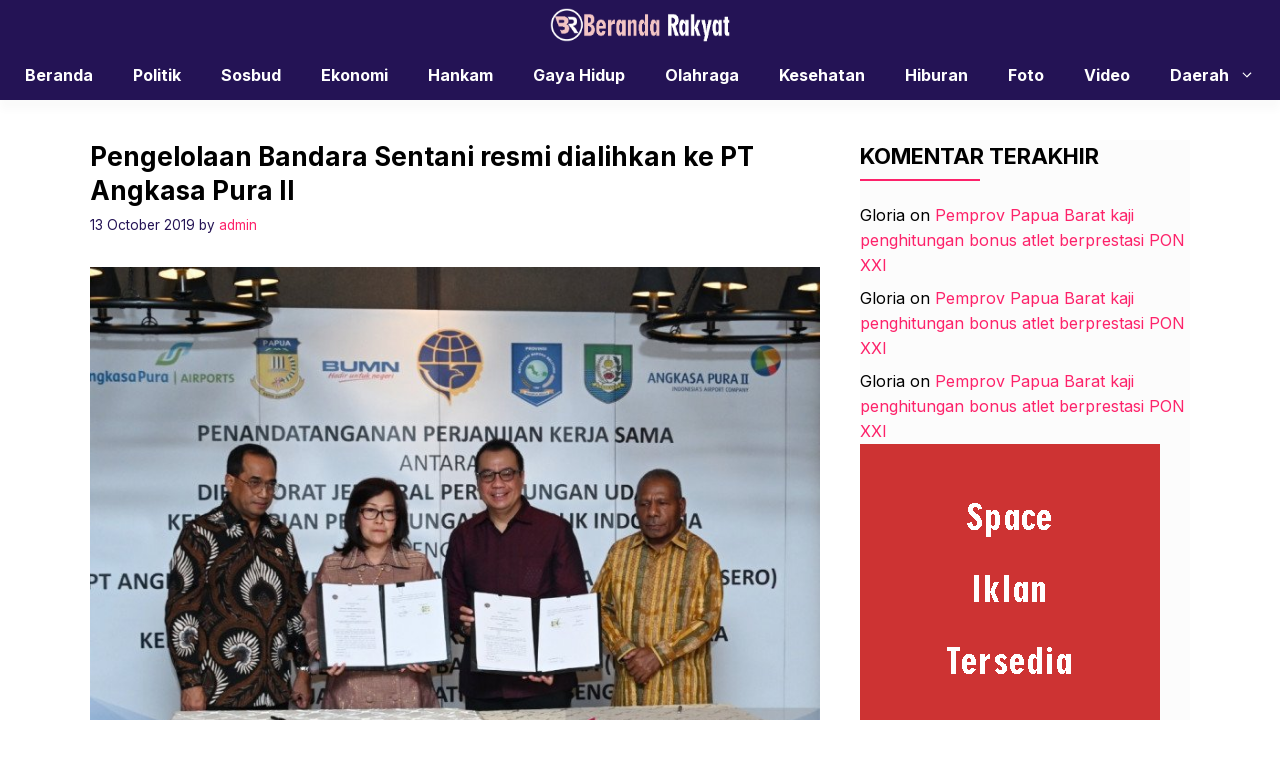

--- FILE ---
content_type: text/html; charset=UTF-8
request_url: https://berandarakyat.com/pengelolaan-bandara-sentani-resmi-dialihkan-ke-pt-angkasa-pura-ii/
body_size: 13297
content:
<!DOCTYPE html>
<html lang="en-US" prefix="og: http://ogp.me/ns# fb: http://ogp.me/ns/fb#">
<head>
	<meta charset="UTF-8">
	<title>Pengelolaan Bandara Sentani resmi dialihkan ke PT Angkasa Pura II &#8211; Beranda Rakyat</title>
<meta name='robots' content='max-image-preview:large' />
	<style>img:is([sizes="auto" i], [sizes^="auto," i]) { contain-intrinsic-size: 3000px 1500px }</style>
	<meta name="viewport" content="width=device-width, initial-scale=1"><link rel='dns-prefetch' href='//static.addtoany.com' />
<link href='https://fonts.gstatic.com' crossorigin rel='preconnect' />
<link href='https://fonts.googleapis.com' crossorigin rel='preconnect' />
<link rel="alternate" type="application/rss+xml" title="Beranda Rakyat &raquo; Feed" href="https://berandarakyat.com/feed/" />
<link rel="alternate" type="application/rss+xml" title="Beranda Rakyat &raquo; Comments Feed" href="https://berandarakyat.com/comments/feed/" />
<link rel="alternate" type="application/rss+xml" title="Beranda Rakyat &raquo; Pengelolaan Bandara Sentani resmi dialihkan ke PT Angkasa Pura II Comments Feed" href="https://berandarakyat.com/pengelolaan-bandara-sentani-resmi-dialihkan-ke-pt-angkasa-pura-ii/feed/" />
<script>
window._wpemojiSettings = {"baseUrl":"https:\/\/s.w.org\/images\/core\/emoji\/15.0.3\/72x72\/","ext":".png","svgUrl":"https:\/\/s.w.org\/images\/core\/emoji\/15.0.3\/svg\/","svgExt":".svg","source":{"concatemoji":"https:\/\/berandarakyat.com\/wp-includes\/js\/wp-emoji-release.min.js?ver=6.7.4"}};
/*! This file is auto-generated */
!function(i,n){var o,s,e;function c(e){try{var t={supportTests:e,timestamp:(new Date).valueOf()};sessionStorage.setItem(o,JSON.stringify(t))}catch(e){}}function p(e,t,n){e.clearRect(0,0,e.canvas.width,e.canvas.height),e.fillText(t,0,0);var t=new Uint32Array(e.getImageData(0,0,e.canvas.width,e.canvas.height).data),r=(e.clearRect(0,0,e.canvas.width,e.canvas.height),e.fillText(n,0,0),new Uint32Array(e.getImageData(0,0,e.canvas.width,e.canvas.height).data));return t.every(function(e,t){return e===r[t]})}function u(e,t,n){switch(t){case"flag":return n(e,"\ud83c\udff3\ufe0f\u200d\u26a7\ufe0f","\ud83c\udff3\ufe0f\u200b\u26a7\ufe0f")?!1:!n(e,"\ud83c\uddfa\ud83c\uddf3","\ud83c\uddfa\u200b\ud83c\uddf3")&&!n(e,"\ud83c\udff4\udb40\udc67\udb40\udc62\udb40\udc65\udb40\udc6e\udb40\udc67\udb40\udc7f","\ud83c\udff4\u200b\udb40\udc67\u200b\udb40\udc62\u200b\udb40\udc65\u200b\udb40\udc6e\u200b\udb40\udc67\u200b\udb40\udc7f");case"emoji":return!n(e,"\ud83d\udc26\u200d\u2b1b","\ud83d\udc26\u200b\u2b1b")}return!1}function f(e,t,n){var r="undefined"!=typeof WorkerGlobalScope&&self instanceof WorkerGlobalScope?new OffscreenCanvas(300,150):i.createElement("canvas"),a=r.getContext("2d",{willReadFrequently:!0}),o=(a.textBaseline="top",a.font="600 32px Arial",{});return e.forEach(function(e){o[e]=t(a,e,n)}),o}function t(e){var t=i.createElement("script");t.src=e,t.defer=!0,i.head.appendChild(t)}"undefined"!=typeof Promise&&(o="wpEmojiSettingsSupports",s=["flag","emoji"],n.supports={everything:!0,everythingExceptFlag:!0},e=new Promise(function(e){i.addEventListener("DOMContentLoaded",e,{once:!0})}),new Promise(function(t){var n=function(){try{var e=JSON.parse(sessionStorage.getItem(o));if("object"==typeof e&&"number"==typeof e.timestamp&&(new Date).valueOf()<e.timestamp+604800&&"object"==typeof e.supportTests)return e.supportTests}catch(e){}return null}();if(!n){if("undefined"!=typeof Worker&&"undefined"!=typeof OffscreenCanvas&&"undefined"!=typeof URL&&URL.createObjectURL&&"undefined"!=typeof Blob)try{var e="postMessage("+f.toString()+"("+[JSON.stringify(s),u.toString(),p.toString()].join(",")+"));",r=new Blob([e],{type:"text/javascript"}),a=new Worker(URL.createObjectURL(r),{name:"wpTestEmojiSupports"});return void(a.onmessage=function(e){c(n=e.data),a.terminate(),t(n)})}catch(e){}c(n=f(s,u,p))}t(n)}).then(function(e){for(var t in e)n.supports[t]=e[t],n.supports.everything=n.supports.everything&&n.supports[t],"flag"!==t&&(n.supports.everythingExceptFlag=n.supports.everythingExceptFlag&&n.supports[t]);n.supports.everythingExceptFlag=n.supports.everythingExceptFlag&&!n.supports.flag,n.DOMReady=!1,n.readyCallback=function(){n.DOMReady=!0}}).then(function(){return e}).then(function(){var e;n.supports.everything||(n.readyCallback(),(e=n.source||{}).concatemoji?t(e.concatemoji):e.wpemoji&&e.twemoji&&(t(e.twemoji),t(e.wpemoji)))}))}((window,document),window._wpemojiSettings);
</script>
<style id='wp-emoji-styles-inline-css'>

	img.wp-smiley, img.emoji {
		display: inline !important;
		border: none !important;
		box-shadow: none !important;
		height: 1em !important;
		width: 1em !important;
		margin: 0 0.07em !important;
		vertical-align: -0.1em !important;
		background: none !important;
		padding: 0 !important;
	}
</style>
<link rel='stylesheet' id='wp-block-library-css' href='https://berandarakyat.com/wp-includes/css/dist/block-library/style.min.css?ver=6.7.4' media='all' />
<style id='classic-theme-styles-inline-css'>
/*! This file is auto-generated */
.wp-block-button__link{color:#fff;background-color:#32373c;border-radius:9999px;box-shadow:none;text-decoration:none;padding:calc(.667em + 2px) calc(1.333em + 2px);font-size:1.125em}.wp-block-file__button{background:#32373c;color:#fff;text-decoration:none}
</style>
<style id='global-styles-inline-css'>
:root{--wp--preset--aspect-ratio--square: 1;--wp--preset--aspect-ratio--4-3: 4/3;--wp--preset--aspect-ratio--3-4: 3/4;--wp--preset--aspect-ratio--3-2: 3/2;--wp--preset--aspect-ratio--2-3: 2/3;--wp--preset--aspect-ratio--16-9: 16/9;--wp--preset--aspect-ratio--9-16: 9/16;--wp--preset--color--black: #000000;--wp--preset--color--cyan-bluish-gray: #abb8c3;--wp--preset--color--white: #ffffff;--wp--preset--color--pale-pink: #f78da7;--wp--preset--color--vivid-red: #cf2e2e;--wp--preset--color--luminous-vivid-orange: #ff6900;--wp--preset--color--luminous-vivid-amber: #fcb900;--wp--preset--color--light-green-cyan: #7bdcb5;--wp--preset--color--vivid-green-cyan: #00d084;--wp--preset--color--pale-cyan-blue: #8ed1fc;--wp--preset--color--vivid-cyan-blue: #0693e3;--wp--preset--color--vivid-purple: #9b51e0;--wp--preset--color--contrast: var(--contrast);--wp--preset--color--contrast-2: var(--contrast-2);--wp--preset--color--base-2: var(--base-2);--wp--preset--color--accent: var(--accent);--wp--preset--color--tax-bg: var(--tax-bg);--wp--preset--color--tax-color: var(--tax-color);--wp--preset--color--base-3: var(--base-3);--wp--preset--gradient--vivid-cyan-blue-to-vivid-purple: linear-gradient(135deg,rgba(6,147,227,1) 0%,rgb(155,81,224) 100%);--wp--preset--gradient--light-green-cyan-to-vivid-green-cyan: linear-gradient(135deg,rgb(122,220,180) 0%,rgb(0,208,130) 100%);--wp--preset--gradient--luminous-vivid-amber-to-luminous-vivid-orange: linear-gradient(135deg,rgba(252,185,0,1) 0%,rgba(255,105,0,1) 100%);--wp--preset--gradient--luminous-vivid-orange-to-vivid-red: linear-gradient(135deg,rgba(255,105,0,1) 0%,rgb(207,46,46) 100%);--wp--preset--gradient--very-light-gray-to-cyan-bluish-gray: linear-gradient(135deg,rgb(238,238,238) 0%,rgb(169,184,195) 100%);--wp--preset--gradient--cool-to-warm-spectrum: linear-gradient(135deg,rgb(74,234,220) 0%,rgb(151,120,209) 20%,rgb(207,42,186) 40%,rgb(238,44,130) 60%,rgb(251,105,98) 80%,rgb(254,248,76) 100%);--wp--preset--gradient--blush-light-purple: linear-gradient(135deg,rgb(255,206,236) 0%,rgb(152,150,240) 100%);--wp--preset--gradient--blush-bordeaux: linear-gradient(135deg,rgb(254,205,165) 0%,rgb(254,45,45) 50%,rgb(107,0,62) 100%);--wp--preset--gradient--luminous-dusk: linear-gradient(135deg,rgb(255,203,112) 0%,rgb(199,81,192) 50%,rgb(65,88,208) 100%);--wp--preset--gradient--pale-ocean: linear-gradient(135deg,rgb(255,245,203) 0%,rgb(182,227,212) 50%,rgb(51,167,181) 100%);--wp--preset--gradient--electric-grass: linear-gradient(135deg,rgb(202,248,128) 0%,rgb(113,206,126) 100%);--wp--preset--gradient--midnight: linear-gradient(135deg,rgb(2,3,129) 0%,rgb(40,116,252) 100%);--wp--preset--font-size--small: 13px;--wp--preset--font-size--medium: 20px;--wp--preset--font-size--large: 36px;--wp--preset--font-size--x-large: 42px;--wp--preset--spacing--20: 0.44rem;--wp--preset--spacing--30: 0.67rem;--wp--preset--spacing--40: 1rem;--wp--preset--spacing--50: 1.5rem;--wp--preset--spacing--60: 2.25rem;--wp--preset--spacing--70: 3.38rem;--wp--preset--spacing--80: 5.06rem;--wp--preset--shadow--natural: 6px 6px 9px rgba(0, 0, 0, 0.2);--wp--preset--shadow--deep: 12px 12px 50px rgba(0, 0, 0, 0.4);--wp--preset--shadow--sharp: 6px 6px 0px rgba(0, 0, 0, 0.2);--wp--preset--shadow--outlined: 6px 6px 0px -3px rgba(255, 255, 255, 1), 6px 6px rgba(0, 0, 0, 1);--wp--preset--shadow--crisp: 6px 6px 0px rgba(0, 0, 0, 1);}:where(.is-layout-flex){gap: 0.5em;}:where(.is-layout-grid){gap: 0.5em;}body .is-layout-flex{display: flex;}.is-layout-flex{flex-wrap: wrap;align-items: center;}.is-layout-flex > :is(*, div){margin: 0;}body .is-layout-grid{display: grid;}.is-layout-grid > :is(*, div){margin: 0;}:where(.wp-block-columns.is-layout-flex){gap: 2em;}:where(.wp-block-columns.is-layout-grid){gap: 2em;}:where(.wp-block-post-template.is-layout-flex){gap: 1.25em;}:where(.wp-block-post-template.is-layout-grid){gap: 1.25em;}.has-black-color{color: var(--wp--preset--color--black) !important;}.has-cyan-bluish-gray-color{color: var(--wp--preset--color--cyan-bluish-gray) !important;}.has-white-color{color: var(--wp--preset--color--white) !important;}.has-pale-pink-color{color: var(--wp--preset--color--pale-pink) !important;}.has-vivid-red-color{color: var(--wp--preset--color--vivid-red) !important;}.has-luminous-vivid-orange-color{color: var(--wp--preset--color--luminous-vivid-orange) !important;}.has-luminous-vivid-amber-color{color: var(--wp--preset--color--luminous-vivid-amber) !important;}.has-light-green-cyan-color{color: var(--wp--preset--color--light-green-cyan) !important;}.has-vivid-green-cyan-color{color: var(--wp--preset--color--vivid-green-cyan) !important;}.has-pale-cyan-blue-color{color: var(--wp--preset--color--pale-cyan-blue) !important;}.has-vivid-cyan-blue-color{color: var(--wp--preset--color--vivid-cyan-blue) !important;}.has-vivid-purple-color{color: var(--wp--preset--color--vivid-purple) !important;}.has-black-background-color{background-color: var(--wp--preset--color--black) !important;}.has-cyan-bluish-gray-background-color{background-color: var(--wp--preset--color--cyan-bluish-gray) !important;}.has-white-background-color{background-color: var(--wp--preset--color--white) !important;}.has-pale-pink-background-color{background-color: var(--wp--preset--color--pale-pink) !important;}.has-vivid-red-background-color{background-color: var(--wp--preset--color--vivid-red) !important;}.has-luminous-vivid-orange-background-color{background-color: var(--wp--preset--color--luminous-vivid-orange) !important;}.has-luminous-vivid-amber-background-color{background-color: var(--wp--preset--color--luminous-vivid-amber) !important;}.has-light-green-cyan-background-color{background-color: var(--wp--preset--color--light-green-cyan) !important;}.has-vivid-green-cyan-background-color{background-color: var(--wp--preset--color--vivid-green-cyan) !important;}.has-pale-cyan-blue-background-color{background-color: var(--wp--preset--color--pale-cyan-blue) !important;}.has-vivid-cyan-blue-background-color{background-color: var(--wp--preset--color--vivid-cyan-blue) !important;}.has-vivid-purple-background-color{background-color: var(--wp--preset--color--vivid-purple) !important;}.has-black-border-color{border-color: var(--wp--preset--color--black) !important;}.has-cyan-bluish-gray-border-color{border-color: var(--wp--preset--color--cyan-bluish-gray) !important;}.has-white-border-color{border-color: var(--wp--preset--color--white) !important;}.has-pale-pink-border-color{border-color: var(--wp--preset--color--pale-pink) !important;}.has-vivid-red-border-color{border-color: var(--wp--preset--color--vivid-red) !important;}.has-luminous-vivid-orange-border-color{border-color: var(--wp--preset--color--luminous-vivid-orange) !important;}.has-luminous-vivid-amber-border-color{border-color: var(--wp--preset--color--luminous-vivid-amber) !important;}.has-light-green-cyan-border-color{border-color: var(--wp--preset--color--light-green-cyan) !important;}.has-vivid-green-cyan-border-color{border-color: var(--wp--preset--color--vivid-green-cyan) !important;}.has-pale-cyan-blue-border-color{border-color: var(--wp--preset--color--pale-cyan-blue) !important;}.has-vivid-cyan-blue-border-color{border-color: var(--wp--preset--color--vivid-cyan-blue) !important;}.has-vivid-purple-border-color{border-color: var(--wp--preset--color--vivid-purple) !important;}.has-vivid-cyan-blue-to-vivid-purple-gradient-background{background: var(--wp--preset--gradient--vivid-cyan-blue-to-vivid-purple) !important;}.has-light-green-cyan-to-vivid-green-cyan-gradient-background{background: var(--wp--preset--gradient--light-green-cyan-to-vivid-green-cyan) !important;}.has-luminous-vivid-amber-to-luminous-vivid-orange-gradient-background{background: var(--wp--preset--gradient--luminous-vivid-amber-to-luminous-vivid-orange) !important;}.has-luminous-vivid-orange-to-vivid-red-gradient-background{background: var(--wp--preset--gradient--luminous-vivid-orange-to-vivid-red) !important;}.has-very-light-gray-to-cyan-bluish-gray-gradient-background{background: var(--wp--preset--gradient--very-light-gray-to-cyan-bluish-gray) !important;}.has-cool-to-warm-spectrum-gradient-background{background: var(--wp--preset--gradient--cool-to-warm-spectrum) !important;}.has-blush-light-purple-gradient-background{background: var(--wp--preset--gradient--blush-light-purple) !important;}.has-blush-bordeaux-gradient-background{background: var(--wp--preset--gradient--blush-bordeaux) !important;}.has-luminous-dusk-gradient-background{background: var(--wp--preset--gradient--luminous-dusk) !important;}.has-pale-ocean-gradient-background{background: var(--wp--preset--gradient--pale-ocean) !important;}.has-electric-grass-gradient-background{background: var(--wp--preset--gradient--electric-grass) !important;}.has-midnight-gradient-background{background: var(--wp--preset--gradient--midnight) !important;}.has-small-font-size{font-size: var(--wp--preset--font-size--small) !important;}.has-medium-font-size{font-size: var(--wp--preset--font-size--medium) !important;}.has-large-font-size{font-size: var(--wp--preset--font-size--large) !important;}.has-x-large-font-size{font-size: var(--wp--preset--font-size--x-large) !important;}
:where(.wp-block-post-template.is-layout-flex){gap: 1.25em;}:where(.wp-block-post-template.is-layout-grid){gap: 1.25em;}
:where(.wp-block-columns.is-layout-flex){gap: 2em;}:where(.wp-block-columns.is-layout-grid){gap: 2em;}
:root :where(.wp-block-pullquote){font-size: 1.5em;line-height: 1.6;}
</style>
<link rel='stylesheet' id='owl-style-css' href='https://berandarakyat.com/wp-content/themes/gpinfo/css/owl.carousel.min.css?ver=6.7.4' media='all' />
<link rel='stylesheet' id='owl-theme-style-css' href='https://berandarakyat.com/wp-content/themes/gpinfo/css/owl.theme.default.min.css?ver=6.7.4' media='all' />
<link rel='stylesheet' id='generate-comments-css' href='https://berandarakyat.com/wp-content/themes/generatepress/assets/css/components/comments.min.css?ver=3.5.1' media='all' />
<link rel='stylesheet' id='generate-style-css' href='https://berandarakyat.com/wp-content/themes/generatepress/assets/css/main.min.css?ver=3.5.1' media='all' />
<style id='generate-style-inline-css'>
body{background-color:#ffffff;color:var(--contrast);}a{color:var(--accent);}a:hover, a:focus, a:active{color:var(--contrast);}.grid-container{max-width:1100px;}.wp-block-group__inner-container{max-width:1100px;margin-left:auto;margin-right:auto;}.site-header .header-image{width:180px;}:root{--contrast:#000000;--contrast-2:#241355;--base-2:#fff;--accent:#fd226a;--tax-bg:#f1f1f1;--tax-color:#000;--base-3:#fcfcfc;}:root .has-contrast-color{color:var(--contrast);}:root .has-contrast-background-color{background-color:var(--contrast);}:root .has-contrast-2-color{color:var(--contrast-2);}:root .has-contrast-2-background-color{background-color:var(--contrast-2);}:root .has-base-2-color{color:var(--base-2);}:root .has-base-2-background-color{background-color:var(--base-2);}:root .has-accent-color{color:var(--accent);}:root .has-accent-background-color{background-color:var(--accent);}:root .has-tax-bg-color{color:var(--tax-bg);}:root .has-tax-bg-background-color{background-color:var(--tax-bg);}:root .has-tax-color-color{color:var(--tax-color);}:root .has-tax-color-background-color{background-color:var(--tax-color);}:root .has-base-3-color{color:var(--base-3);}:root .has-base-3-background-color{background-color:var(--base-3);}.gp-modal:not(.gp-modal--open):not(.gp-modal--transition){display:none;}.gp-modal--transition:not(.gp-modal--open){pointer-events:none;}.gp-modal-overlay:not(.gp-modal-overlay--open):not(.gp-modal--transition){display:none;}.gp-modal__overlay{display:none;position:fixed;top:0;left:0;right:0;bottom:0;background:rgba(0,0,0,0.2);display:flex;justify-content:center;align-items:center;z-index:10000;backdrop-filter:blur(3px);transition:opacity 500ms ease;opacity:0;}.gp-modal--open:not(.gp-modal--transition) .gp-modal__overlay{opacity:1;}.gp-modal__container{max-width:100%;max-height:100vh;transform:scale(0.9);transition:transform 500ms ease;padding:0 10px;}.gp-modal--open:not(.gp-modal--transition) .gp-modal__container{transform:scale(1);}.search-modal-fields{display:flex;}.gp-search-modal .gp-modal__overlay{align-items:flex-start;padding-top:25vh;background:var(--gp-search-modal-overlay-bg-color);}.search-modal-form{width:500px;max-width:100%;background-color:var(--gp-search-modal-bg-color);color:var(--gp-search-modal-text-color);}.search-modal-form .search-field, .search-modal-form .search-field:focus{width:100%;height:60px;background-color:transparent;border:0;appearance:none;color:currentColor;}.search-modal-fields button, .search-modal-fields button:active, .search-modal-fields button:focus, .search-modal-fields button:hover{background-color:transparent;border:0;color:currentColor;width:60px;}body, button, input, select, textarea{font-family:Inter, sans-serif;font-size:16px;}body{line-height:25px;}h1.entry-title{font-family:Inter, sans-serif;font-weight:700;font-size:26px;line-height:34px;}h2{font-family:Inter, sans-serif;font-weight:700;font-size:22px;line-height:30px;}@media (max-width:768px){h2{font-size:20px;line-height:28px;}}h3{font-family:Inter, sans-serif;font-weight:bold;font-size:18px;line-height:26px;}@media (max-width:768px){h3{font-size:16px;line-height:24px;}}h1{font-family:Inter, sans-serif;font-weight:bold;font-size:26px;line-height:34px;}.main-navigation a, .main-navigation .menu-toggle, .main-navigation .menu-bar-items{font-family:Inter, sans-serif;font-weight:bold;font-size:16px;}.widget-title{font-family:Inter, sans-serif;font-weight:bold;font-size:22px;}.dynamic-entry-content{font-family:Inter, sans-serif;font-size:16px;line-height:26px;}.top-bar{background-color:#636363;color:#ffffff;}.site-header{background-color:var(--contrast-2);}.main-title a,.main-title a:hover{color:var(--contrast);}.site-description{color:var(--contrast-2);}.mobile-menu-control-wrapper .menu-toggle,.mobile-menu-control-wrapper .menu-toggle:hover,.mobile-menu-control-wrapper .menu-toggle:focus,.has-inline-mobile-toggle #site-navigation.toggled{background-color:rgba(0, 0, 0, 0.02);}.main-navigation,.main-navigation ul ul{background-color:var(--contrast-2);}.main-navigation .main-nav ul li a, .main-navigation .menu-toggle, .main-navigation .menu-bar-items{color:var(--base-2);}.main-navigation .main-nav ul li:not([class*="current-menu-"]):hover > a, .main-navigation .main-nav ul li:not([class*="current-menu-"]):focus > a, .main-navigation .main-nav ul li.sfHover:not([class*="current-menu-"]) > a, .main-navigation .menu-bar-item:hover > a, .main-navigation .menu-bar-item.sfHover > a{color:var(--accent);}button.menu-toggle:hover,button.menu-toggle:focus{color:var(--base-2);}.main-navigation .main-nav ul li[class*="current-menu-"] > a{color:var(--accent);}.navigation-search input[type="search"],.navigation-search input[type="search"]:active, .navigation-search input[type="search"]:focus, .main-navigation .main-nav ul li.search-item.active > a, .main-navigation .menu-bar-items .search-item.active > a{color:var(--accent);}.main-navigation ul ul{background-color:#ffffff;}.main-navigation .main-nav ul ul li a{color:var(--contrast-2);}.main-navigation .main-nav ul ul li:not([class*="current-menu-"]):hover > a,.main-navigation .main-nav ul ul li:not([class*="current-menu-"]):focus > a, .main-navigation .main-nav ul ul li.sfHover:not([class*="current-menu-"]) > a{color:var(--accent);}.main-navigation .main-nav ul ul li[class*="current-menu-"] > a{color:var(--accent);}.entry-title a{color:var(--contrast);}.entry-title a:hover{color:var(--contrast-2);}.entry-meta{color:var(--contrast-2);}.sidebar .widget{background-color:var(--base-3);}.footer-widgets{background-color:var(--base-3);}.site-info{background-color:var(--base-3);}input[type="text"],input[type="email"],input[type="url"],input[type="password"],input[type="search"],input[type="tel"],input[type="number"],textarea,select{color:var(--contrast);background-color:var(--base-2);border-color:var(--base);}input[type="text"]:focus,input[type="email"]:focus,input[type="url"]:focus,input[type="password"]:focus,input[type="search"]:focus,input[type="tel"]:focus,input[type="number"]:focus,textarea:focus,select:focus{color:var(--contrast);background-color:var(--base-2);border-color:var(--contrast-3);}button,html input[type="button"],input[type="reset"],input[type="submit"],a.button,a.wp-block-button__link:not(.has-background){color:var(--base-2);background-color:var(--contrast-2);}a.generate-back-to-top{background-color:rgba( 0,0,0,0.4 );color:#ffffff;}a.generate-back-to-top:hover,a.generate-back-to-top:focus{background-color:rgba( 0,0,0,0.6 );color:#ffffff;}:root{--gp-search-modal-bg-color:var(--base-3);--gp-search-modal-text-color:var(--contrast);--gp-search-modal-overlay-bg-color:rgba(0,0,0,0.2);}@media (max-width:768px){.main-navigation .menu-bar-item:hover > a, .main-navigation .menu-bar-item.sfHover > a{background:none;color:var(--base-2);}}.inside-header{padding:25px 0px 25px 0px;}.nav-below-header .main-navigation .inside-navigation.grid-container, .nav-above-header .main-navigation .inside-navigation.grid-container{padding:0px 20px 0px 20px;}.separate-containers .inside-article, .separate-containers .comments-area, .separate-containers .page-header, .separate-containers .paging-navigation, .one-container .site-content, .inside-page-header{padding:0px;}.site-main .wp-block-group__inner-container{padding:0px;}.separate-containers .paging-navigation{padding-top:20px;padding-bottom:20px;}.entry-content .alignwide, body:not(.no-sidebar) .entry-content .alignfull{margin-left:-0px;width:calc(100% + 0px);max-width:calc(100% + 0px);}.one-container.right-sidebar .site-main,.one-container.both-right .site-main{margin-right:0px;}.one-container.left-sidebar .site-main,.one-container.both-left .site-main{margin-left:0px;}.one-container.both-sidebars .site-main{margin:0px;}.sidebar .widget, .page-header, .widget-area .main-navigation, .site-main > *{margin-bottom:0px;}.separate-containers .site-main{margin:0px;}.both-right .inside-left-sidebar,.both-left .inside-left-sidebar{margin-right:0px;}.both-right .inside-right-sidebar,.both-left .inside-right-sidebar{margin-left:0px;}.one-container.archive .post:not(:last-child):not(.is-loop-template-item), .one-container.blog .post:not(:last-child):not(.is-loop-template-item){padding-bottom:0px;}.separate-containers .featured-image{margin-top:0px;}.separate-containers .inside-right-sidebar, .separate-containers .inside-left-sidebar{margin-top:0px;margin-bottom:0px;}.main-navigation .main-nav ul li a,.menu-toggle,.main-navigation .menu-bar-item > a{line-height:50px;}.main-navigation ul ul{width:230px;}.navigation-search input[type="search"]{height:50px;}.rtl .menu-item-has-children .dropdown-menu-toggle{padding-left:20px;}.rtl .main-navigation .main-nav ul li.menu-item-has-children > a{padding-right:20px;}.widget-area .widget{padding:0px;}@media (max-width:768px){.separate-containers .inside-article, .separate-containers .comments-area, .separate-containers .page-header, .separate-containers .paging-navigation, .one-container .site-content, .inside-page-header{padding:0px;}.site-main .wp-block-group__inner-container{padding:0px;}.inside-top-bar{padding-right:30px;padding-left:30px;}.inside-header{padding-top:20px;padding-right:20px;padding-bottom:20px;padding-left:20px;}.widget-area .widget{padding-top:0px;padding-right:0px;padding-bottom:0px;padding-left:0px;}.footer-widgets-container{padding-top:30px;padding-right:30px;padding-bottom:30px;padding-left:30px;}.inside-site-info{padding-right:30px;padding-left:30px;}.entry-content .alignwide, body:not(.no-sidebar) .entry-content .alignfull{margin-left:-0px;width:calc(100% + 0px);max-width:calc(100% + 0px);}.one-container .site-main .paging-navigation{margin-bottom:0px;}}/* End cached CSS */.is-right-sidebar{width:30%;}.is-left-sidebar{width:30%;}.site-content .content-area{width:70%;}@media (max-width:768px){.main-navigation .menu-toggle,.sidebar-nav-mobile:not(#sticky-placeholder){display:block;}.main-navigation ul,.gen-sidebar-nav,.main-navigation:not(.slideout-navigation):not(.toggled) .main-nav > ul,.has-inline-mobile-toggle #site-navigation .inside-navigation > *:not(.navigation-search):not(.main-nav){display:none;}.nav-align-right .inside-navigation,.nav-align-center .inside-navigation{justify-content:space-between;}}
</style>
<link rel='stylesheet' id='generate-child-css' href='https://berandarakyat.com/wp-content/themes/gpinfo/style.css?ver=1712906274' media='all' />
<link rel='stylesheet' id='generate-google-fonts-css' href='https://fonts.googleapis.com/css?family=Inter%3A100%2C200%2C300%2Cregular%2C500%2C600%2C700%2C800%2C900&#038;display=auto&#038;ver=3.5.1' media='all' />
<link rel='stylesheet' id='addtoany-css' href='https://berandarakyat.com/wp-content/plugins/add-to-any/addtoany.min.css?ver=1.16' media='all' />
<style id='generateblocks-inline-css'>
.gb-container .wp-block-image img{vertical-align:middle;}.gb-grid-wrapper .wp-block-image{margin-bottom:0;}.gb-highlight{background:none;}
</style>
<script id="addtoany-core-js-before">
window.a2a_config=window.a2a_config||{};a2a_config.callbacks=[];a2a_config.overlays=[];a2a_config.templates={};
</script>
<script defer src="https://static.addtoany.com/menu/page.js" id="addtoany-core-js"></script>
<script src="https://berandarakyat.com/wp-includes/js/jquery/jquery.min.js?ver=3.7.1" id="jquery-core-js"></script>
<script src="https://berandarakyat.com/wp-includes/js/jquery/jquery-migrate.min.js?ver=3.4.1" id="jquery-migrate-js"></script>
<script defer src="https://berandarakyat.com/wp-content/plugins/add-to-any/addtoany.min.js?ver=1.1" id="addtoany-jquery-js"></script>
<script src="https://berandarakyat.com/wp-content/themes/gpinfo/js/jquery-3.7.0.min.js?ver=6.7.4" id="jquerylibs-js"></script>
<script src="https://berandarakyat.com/wp-content/themes/gpinfo/js/owl.carousel.min.js?ver=6.7.4" id="owljs-js"></script>
<script src="https://berandarakyat.com/wp-content/themes/gpinfo/js/custom.js?ver=6.7.4" id="customjs-js"></script>
<link rel="https://api.w.org/" href="https://berandarakyat.com/wp-json/" /><link rel="alternate" title="JSON" type="application/json" href="https://berandarakyat.com/wp-json/wp/v2/posts/1297" /><link rel="EditURI" type="application/rsd+xml" title="RSD" href="https://berandarakyat.com/xmlrpc.php?rsd" />
<meta name="generator" content="WordPress 6.7.4" />
<link rel="canonical" href="https://berandarakyat.com/pengelolaan-bandara-sentani-resmi-dialihkan-ke-pt-angkasa-pura-ii/" />
<link rel='shortlink' href='https://berandarakyat.com/?p=1297' />
<link rel="alternate" title="oEmbed (JSON)" type="application/json+oembed" href="https://berandarakyat.com/wp-json/oembed/1.0/embed?url=https%3A%2F%2Fberandarakyat.com%2Fpengelolaan-bandara-sentani-resmi-dialihkan-ke-pt-angkasa-pura-ii%2F" />
<link rel="alternate" title="oEmbed (XML)" type="text/xml+oembed" href="https://berandarakyat.com/wp-json/oembed/1.0/embed?url=https%3A%2F%2Fberandarakyat.com%2Fpengelolaan-bandara-sentani-resmi-dialihkan-ke-pt-angkasa-pura-ii%2F&#038;format=xml" />
		<script>
			document.documentElement.className = document.documentElement.className.replace('no-js', 'js');
		</script>
				<style>
			.no-js img.lazyload {
				display: none;
			}

			figure.wp-block-image img.lazyloading {
				min-width: 150px;
			}

						.lazyload, .lazyloading {
				opacity: 0;
			}

			.lazyloaded {
				opacity: 1;
				transition: opacity 400ms;
				transition-delay: 0ms;
			}

					</style>
		<style>.recentcomments a{display:inline !important;padding:0 !important;margin:0 !important;}</style><link rel="icon" href="https://berandarakyat.com/wp-content/uploads/2019/10/cropped-FAVICON-32x32.png" sizes="32x32" />
<link rel="icon" href="https://berandarakyat.com/wp-content/uploads/2019/10/cropped-FAVICON-192x192.png" sizes="192x192" />
<link rel="apple-touch-icon" href="https://berandarakyat.com/wp-content/uploads/2019/10/cropped-FAVICON-180x180.png" />
<meta name="msapplication-TileImage" content="https://berandarakyat.com/wp-content/uploads/2019/10/cropped-FAVICON-270x270.png" />

<!-- START - Open Graph and Twitter Card Tags 3.3.4 -->
 <!-- Facebook Open Graph -->
  <meta property="og:locale" content="en_US"/>
  <meta property="og:site_name" content="Beranda Rakyat"/>
  <meta property="og:title" content="Pengelolaan Bandara Sentani resmi dialihkan ke PT Angkasa Pura II"/>
  <meta property="og:url" content="https://berandarakyat.com/pengelolaan-bandara-sentani-resmi-dialihkan-ke-pt-angkasa-pura-ii/"/>
  <meta property="og:type" content="article"/>
  <meta property="og:description" content="Jakarta (ANTARA) - Pengelolaan Unit Penyelenggara Bandar Udara (UPBU) Bandara Sentani resmi dialihkan ke PT Angkasa Pura II, bersamaan dengan dua bandara lainnya yakni UPBU Fatmawati Bengkulu dan UPBU HAS Hanandjoedin Tanjung Pandang.Peresmian Kerja sama Pemanfaatan (KSP) UPBU Sentani Jayapura, UPBU"/>
  <meta property="og:image" content="https://img.antaranews.com/cache/800x533/2019/10/13/D39D9B7E-454D-4C02-B86B-9DF2B0961772.jpeg"/>
  <meta property="og:image:url" content="https://img.antaranews.com/cache/800x533/2019/10/13/D39D9B7E-454D-4C02-B86B-9DF2B0961772.jpeg"/>
  <meta property="og:image:secure_url" content="https://img.antaranews.com/cache/800x533/2019/10/13/D39D9B7E-454D-4C02-B86B-9DF2B0961772.jpeg"/>
  <meta property="article:published_time" content="2019-10-13T23:06:17+08:00"/>
  <meta property="article:modified_time" content="2019-10-13T23:06:17+08:00" />
  <meta property="og:updated_time" content="2019-10-13T23:06:17+08:00" />
  <meta property="article:section" content="Papua"/>
 <!-- Google+ / Schema.org -->
  <meta itemprop="name" content="Pengelolaan Bandara Sentani resmi dialihkan ke PT Angkasa Pura II"/>
  <meta itemprop="headline" content="Pengelolaan Bandara Sentani resmi dialihkan ke PT Angkasa Pura II"/>
  <meta itemprop="description" content="Jakarta (ANTARA) - Pengelolaan Unit Penyelenggara Bandar Udara (UPBU) Bandara Sentani resmi dialihkan ke PT Angkasa Pura II, bersamaan dengan dua bandara lainnya yakni UPBU Fatmawati Bengkulu dan UPBU HAS Hanandjoedin Tanjung Pandang.Peresmian Kerja sama Pemanfaatan (KSP) UPBU Sentani Jayapura, UPBU"/>
  <meta itemprop="image" content="https://img.antaranews.com/cache/800x533/2019/10/13/D39D9B7E-454D-4C02-B86B-9DF2B0961772.jpeg"/>
  <meta itemprop="datePublished" content="2019-10-13"/>
  <meta itemprop="dateModified" content="2019-10-13T23:06:17+08:00" />
  <meta itemprop="author" content="admin"/>
  <!--<meta itemprop="publisher" content="Beranda Rakyat"/>--> <!-- To solve: The attribute publisher.itemtype has an invalid value -->
 <!-- Twitter Cards -->
  <meta name="twitter:title" content="Pengelolaan Bandara Sentani resmi dialihkan ke PT Angkasa Pura II"/>
  <meta name="twitter:url" content="https://berandarakyat.com/pengelolaan-bandara-sentani-resmi-dialihkan-ke-pt-angkasa-pura-ii/"/>
  <meta name="twitter:description" content="Jakarta (ANTARA) - Pengelolaan Unit Penyelenggara Bandar Udara (UPBU) Bandara Sentani resmi dialihkan ke PT Angkasa Pura II, bersamaan dengan dua bandara lainnya yakni UPBU Fatmawati Bengkulu dan UPBU HAS Hanandjoedin Tanjung Pandang.Peresmian Kerja sama Pemanfaatan (KSP) UPBU Sentani Jayapura, UPBU"/>
  <meta name="twitter:image" content="https://img.antaranews.com/cache/800x533/2019/10/13/D39D9B7E-454D-4C02-B86B-9DF2B0961772.jpeg"/>
  <meta name="twitter:card" content="summary_large_image"/>
 <!-- SEO -->
 <!-- Misc. tags -->
 <!-- is_singular -->
<!-- END - Open Graph and Twitter Card Tags 3.3.4 -->
	
</head>

<body class="post-template-default single single-post postid-1297 single-format-standard wp-custom-logo wp-embed-responsive right-sidebar nav-below-header separate-containers header-aligned-left dropdown-hover" itemtype="https://schema.org/Blog" itemscope>
	<a class="screen-reader-text skip-link" href="#content" title="Skip to content">Skip to content</a>		<header class="site-header" id="masthead" aria-label="Site"  itemtype="https://schema.org/WPHeader" itemscope>
			<div class="inside-header grid-container">
				<div class="site-logo">
					<a href="https://berandarakyat.com/" rel="home">
						<img  class="header-image is-logo-image lazyload" alt="Beranda Rakyat" data-src="https://berandarakyat.com/wp-content/uploads/2019/10/br-logo-retina.png" width="503" height="94" src="[data-uri]" style="--smush-placeholder-width: 503px; --smush-placeholder-aspect-ratio: 503/94;" /><noscript><img  class="header-image is-logo-image" alt="Beranda Rakyat" src="https://berandarakyat.com/wp-content/uploads/2019/10/br-logo-retina.png" width="503" height="94" /></noscript>
					</a>
				</div>			</div>
		</header>
				<nav class="main-navigation has-menu-bar-items sub-menu-right" id="site-navigation" aria-label="Primary"  itemtype="https://schema.org/SiteNavigationElement" itemscope>
			<div class="inside-navigation grid-container">
								<button class="menu-toggle" aria-controls="primary-menu" aria-expanded="false">
					<span class="gp-icon icon-menu-bars"><svg viewBox="0 0 512 512" aria-hidden="true" xmlns="http://www.w3.org/2000/svg" width="1em" height="1em"><path d="M0 96c0-13.255 10.745-24 24-24h464c13.255 0 24 10.745 24 24s-10.745 24-24 24H24c-13.255 0-24-10.745-24-24zm0 160c0-13.255 10.745-24 24-24h464c13.255 0 24 10.745 24 24s-10.745 24-24 24H24c-13.255 0-24-10.745-24-24zm0 160c0-13.255 10.745-24 24-24h464c13.255 0 24 10.745 24 24s-10.745 24-24 24H24c-13.255 0-24-10.745-24-24z" /></svg><svg viewBox="0 0 512 512" aria-hidden="true" xmlns="http://www.w3.org/2000/svg" width="1em" height="1em"><path d="M71.029 71.029c9.373-9.372 24.569-9.372 33.942 0L256 222.059l151.029-151.03c9.373-9.372 24.569-9.372 33.942 0 9.372 9.373 9.372 24.569 0 33.942L289.941 256l151.03 151.029c9.372 9.373 9.372 24.569 0 33.942-9.373 9.372-24.569 9.372-33.942 0L256 289.941l-151.029 151.03c-9.373 9.372-24.569 9.372-33.942 0-9.372-9.373-9.372-24.569 0-33.942L222.059 256 71.029 104.971c-9.372-9.373-9.372-24.569 0-33.942z" /></svg></span><span class="mobile-menu">Menu</span>				</button>
				<div id="primary-menu" class="main-nav"><ul id="menu-menu-utama" class=" menu sf-menu"><li id="menu-item-330" class="menu-item menu-item-type-custom menu-item-object-custom menu-item-home menu-item-330"><a href="https://berandarakyat.com">Beranda</a></li>
<li id="menu-item-339" class="menu-item menu-item-type-taxonomy menu-item-object-category menu-item-339"><a href="https://berandarakyat.com/category/politik/">Politik</a></li>
<li id="menu-item-340" class="menu-item menu-item-type-taxonomy menu-item-object-category menu-item-340"><a href="https://berandarakyat.com/category/sosbud/">Sosbud</a></li>
<li id="menu-item-331" class="menu-item menu-item-type-taxonomy menu-item-object-category menu-item-331"><a href="https://berandarakyat.com/category/ekonomi/">Ekonomi</a></li>
<li id="menu-item-335" class="menu-item menu-item-type-taxonomy menu-item-object-category menu-item-335"><a href="https://berandarakyat.com/category/hankam/">Hankam</a></li>
<li id="menu-item-334" class="menu-item menu-item-type-taxonomy menu-item-object-category menu-item-334"><a href="https://berandarakyat.com/category/gaya-hidup/">Gaya Hidup</a></li>
<li id="menu-item-338" class="menu-item menu-item-type-taxonomy menu-item-object-category menu-item-338"><a href="https://berandarakyat.com/category/olahraga/">Olahraga</a></li>
<li id="menu-item-342" class="menu-item menu-item-type-taxonomy menu-item-object-category menu-item-342"><a href="https://berandarakyat.com/category/kesehatan/">Kesehatan</a></li>
<li id="menu-item-337" class="menu-item menu-item-type-taxonomy menu-item-object-category menu-item-337"><a href="https://berandarakyat.com/category/hiburan/">Hiburan</a></li>
<li id="menu-item-332" class="menu-item menu-item-type-taxonomy menu-item-object-category menu-item-332"><a href="https://berandarakyat.com/category/foto/">Foto</a></li>
<li id="menu-item-441" class="menu-item menu-item-type-taxonomy menu-item-object-category menu-item-441"><a href="https://berandarakyat.com/category/video/">Video</a></li>
<li id="menu-item-504" class="menu-item menu-item-type-taxonomy menu-item-object-category current-post-ancestor menu-item-has-children menu-item-504"><a href="https://berandarakyat.com/category/daerah/">Daerah<span role="presentation" class="dropdown-menu-toggle"><span class="gp-icon icon-arrow"><svg viewBox="0 0 330 512" aria-hidden="true" xmlns="http://www.w3.org/2000/svg" width="1em" height="1em"><path d="M305.913 197.085c0 2.266-1.133 4.815-2.833 6.514L171.087 335.593c-1.7 1.7-4.249 2.832-6.515 2.832s-4.815-1.133-6.515-2.832L26.064 203.599c-1.7-1.7-2.832-4.248-2.832-6.514s1.132-4.816 2.832-6.515l14.162-14.163c1.7-1.699 3.966-2.832 6.515-2.832 2.266 0 4.815 1.133 6.515 2.832l111.316 111.317 111.316-111.317c1.7-1.699 4.249-2.832 6.515-2.832s4.815 1.133 6.515 2.832l14.162 14.163c1.7 1.7 2.833 4.249 2.833 6.515z" /></svg></span></span></a>
<ul class="sub-menu">
	<li id="menu-item-550" class="menu-item menu-item-type-taxonomy menu-item-object-category menu-item-550"><a href="https://berandarakyat.com/category/daerah/maluku/">Maluku</a></li>
	<li id="menu-item-505" class="menu-item menu-item-type-taxonomy menu-item-object-category menu-item-505"><a href="https://berandarakyat.com/category/daerah/ntb/">NTB</a></li>
	<li id="menu-item-506" class="menu-item menu-item-type-taxonomy menu-item-object-category current-post-ancestor current-menu-parent current-post-parent menu-item-506"><a href="https://berandarakyat.com/category/daerah/papua/">Papua</a></li>
	<li id="menu-item-507" class="menu-item menu-item-type-taxonomy menu-item-object-category menu-item-507"><a href="https://berandarakyat.com/category/daerah/papua-barat/">Papua Barat</a></li>
	<li id="menu-item-508" class="menu-item menu-item-type-taxonomy menu-item-object-category menu-item-508"><a href="https://berandarakyat.com/category/daerah/sulawesi/">Sulawesi</a></li>
</ul>
</li>
</ul></div><div class="menu-bar-items">	<span class="menu-bar-item">
		<a href="#" role="button" aria-label="Open search" data-gpmodal-trigger="gp-search"><span class="gp-icon icon-search"><svg viewBox="0 0 512 512" aria-hidden="true" xmlns="http://www.w3.org/2000/svg" width="1em" height="1em"><path fill-rule="evenodd" clip-rule="evenodd" d="M208 48c-88.366 0-160 71.634-160 160s71.634 160 160 160 160-71.634 160-160S296.366 48 208 48zM0 208C0 93.125 93.125 0 208 0s208 93.125 208 208c0 48.741-16.765 93.566-44.843 129.024l133.826 134.018c9.366 9.379 9.355 24.575-.025 33.941-9.379 9.366-24.575 9.355-33.941-.025L337.238 370.987C301.747 399.167 256.839 416 208 416 93.125 416 0 322.875 0 208z" /></svg><svg viewBox="0 0 512 512" aria-hidden="true" xmlns="http://www.w3.org/2000/svg" width="1em" height="1em"><path d="M71.029 71.029c9.373-9.372 24.569-9.372 33.942 0L256 222.059l151.029-151.03c9.373-9.372 24.569-9.372 33.942 0 9.372 9.373 9.372 24.569 0 33.942L289.941 256l151.03 151.029c9.372 9.373 9.372 24.569 0 33.942-9.373 9.372-24.569 9.372-33.942 0L256 289.941l-151.029 151.03c-9.373 9.372-24.569 9.372-33.942 0-9.372-9.373-9.372-24.569 0-33.942L222.059 256 71.029 104.971c-9.372-9.373-9.372-24.569 0-33.942z" /></svg></span></a>
	</span>
	</div>			</div>
		</nav>
		
	<div class="site grid-container container hfeed" id="page">
				<div class="site-content" id="content">
			
	<div class="content-area" id="primary">
		<main class="site-main" id="main">
			
<article id="post-1297" class="post-1297 post type-post status-publish format-standard hentry category-papua" itemtype="https://schema.org/CreativeWork" itemscope>
	<div class="inside-article">
					<header class="entry-header">
				<h1 class="entry-title" itemprop="headline">Pengelolaan Bandara Sentani resmi dialihkan ke PT Angkasa Pura II</h1>		<div class="entry-meta">
			<span class="posted-on"><time class="entry-date published" datetime="2019-10-13T23:06:17+08:00" itemprop="datePublished">13 October 2019</time></span> <span class="byline">by <span class="author vcard" itemprop="author" itemtype="https://schema.org/Person" itemscope><a class="url fn n" href="https://berandarakyat.com/author/admin/" title="View all posts by admin" rel="author" itemprop="url"><span class="author-name" itemprop="name">admin</span></a></span></span> 		</div>
					</header>
			
		<div class="entry-content" itemprop="text">
			<div><img decoding="async" data-src="https://img.antaranews.com/cache/800x533/2019/10/13/D39D9B7E-454D-4C02-B86B-9DF2B0961772.jpeg" class="ff-og-image-inserted lazyload" src="[data-uri]"><noscript><img decoding="async" src="https://img.antaranews.com/cache/800x533/2019/10/13/D39D9B7E-454D-4C02-B86B-9DF2B0961772.jpeg" class="ff-og-image-inserted"></noscript></div>
<p>Jakarta (ANTARA) &#8211; Pengelolaan <span class="ILfuVd"><span class="e24Kjd">Unit Penyelenggara Bandar Udara <strong>(</strong>UPBU) Bandara Sentani resmi dialihkan ke PT Angkasa Pura II, bersamaan dengan dua bandara lainnya yakni&nbsp;</span></span>UPBU Fatmawati Bengkulu dan UPBU HAS Hanandjoedin Tanjung Pandang.</p>
<p>Peresmian Kerja sama Pemanfaatan (KSP) UPBU Sentani Jayapura, UPBU Fatmawati Bengkulu , UPBU HAS Hanandjoedin Tanjung Pandang kepada PT Angkasa Pura II digelar di Jakarta, Minggu.</p>
<p>Menteri Perhubungan Budi Karya Sumadi berharap alih operasi tiga bandara di Indonesia&nbsp;bisa menghemat dana APBN masing-masing senilai Rp100 miliar per tahun.</p>
<p>“Satu bandara Rp100 miliar per tahun untuk belanja modal dan belanja operasional,” kata Menhub Budi dalam Peresmian KSP UPBU Sentani Jayapura, UPBU Fatmawati Bengkulu , UPBU HAS Hanandjoedin Tanjung Pandang.</p>
<p>Selain memberi ruang bagi APBN agar dialokasikan untuk kegiatan lain, ia mengatakan KSP ini juga memberi kesempatan bagi operator bandara untuk lebih mengembangkan potensi dari masing-masing bandara tersebut.</p>
<p>“Karenanya ini bisa jadi satu langkah baik, satu sisi berikan ruang APBN, untuk merawat bandara di pinggiran di pelosok yang belum maksimal kita lakukan. AP I dan AP II kita harapkan bisa membangun merawat bandara ini lebih profesional di sektor logistik, pariwisata dan nantinya kebanggaan bagi daerah,” katanya.</p>
<p>Menhub berharap langkah ini dapat menciptakan iklim investasi bagus, dengan memberikan kesempatan kepada swasta untuk berkembang.</p>
<p>Masing-masing bandara, baik Bengkulu, Belitung dan Sentani diberikan konsesi selama 30 tahun untuk dikembangkan.</p>
<p>“Ini kerja sama pemanfaatan, bukan dijual ya,” katanya.</p>
<p>Sebelumnya, bandara yang telah dikerjasamakan melalui skema KSP, di antaranya Bandara Radin Inten II Lampung dan Bandara Tjilik Riwut, Palangkaraya.</p>
<p>Kemenhub juga membuka peluang lain melalui skema, Kerja Sama Pemerintah dengan Badan Usaha (KPBU) untuk Bandara Komodo Labuan Bajo dan Bandara Singkawang, Kalimantan Barat.</p>
<p>Sejumlah calon investor juga telah melalui proses lelang, di antaranya Konsorsium Indonesia-Singapura yang lolos tahap pertama untuk Bandara Labuan Bajo.</p>
<p>Sementara itu, untuk Bandara Singkawang masih dalam tahap proses penawaran pasar (market sounding) agar menarik investor lebih banyak lagi.</p>
<p>“Banyak yang ikut serta, Prancis, Kanada, Jerman, Singapura, Korea, Belanda, Australia, banyak sekali,” ujar Menhub.</p>
		</div>

				<footer class="entry-meta" aria-label="Entry meta">
			<span class="cat-links"><span class="gp-icon icon-categories"><svg viewBox="0 0 512 512" aria-hidden="true" xmlns="http://www.w3.org/2000/svg" width="1em" height="1em"><path d="M0 112c0-26.51 21.49-48 48-48h110.014a48 48 0 0143.592 27.907l12.349 26.791A16 16 0 00228.486 128H464c26.51 0 48 21.49 48 48v224c0 26.51-21.49 48-48 48H48c-26.51 0-48-21.49-48-48V112z" /></svg></span><span class="screen-reader-text">Categories </span><a href="https://berandarakyat.com/category/daerah/papua/" rel="category tag">Papua</a></span> 		<nav id="nav-below" class="post-navigation" aria-label="Posts">
			<div class="nav-previous"><span class="gp-icon icon-arrow-left"><svg viewBox="0 0 192 512" aria-hidden="true" xmlns="http://www.w3.org/2000/svg" width="1em" height="1em" fill-rule="evenodd" clip-rule="evenodd" stroke-linejoin="round" stroke-miterlimit="1.414"><path d="M178.425 138.212c0 2.265-1.133 4.813-2.832 6.512L64.276 256.001l111.317 111.277c1.7 1.7 2.832 4.247 2.832 6.513 0 2.265-1.133 4.813-2.832 6.512L161.43 394.46c-1.7 1.7-4.249 2.832-6.514 2.832-2.266 0-4.816-1.133-6.515-2.832L16.407 262.514c-1.699-1.7-2.832-4.248-2.832-6.513 0-2.265 1.133-4.813 2.832-6.512l131.994-131.947c1.7-1.699 4.249-2.831 6.515-2.831 2.265 0 4.815 1.132 6.514 2.831l14.163 14.157c1.7 1.7 2.832 3.965 2.832 6.513z" fill-rule="nonzero" /></svg></span><span class="prev"><a href="https://berandarakyat.com/pesenam-simone-biles-pecahkan-rekor-dunia-peraih-medali-terbanyak/" rel="prev">Pesenam Simone Biles pecahkan rekor dunia peraih medali terbanyak</a></span></div><div class="nav-next"><span class="gp-icon icon-arrow-right"><svg viewBox="0 0 192 512" aria-hidden="true" xmlns="http://www.w3.org/2000/svg" width="1em" height="1em" fill-rule="evenodd" clip-rule="evenodd" stroke-linejoin="round" stroke-miterlimit="1.414"><path d="M178.425 256.001c0 2.266-1.133 4.815-2.832 6.515L43.599 394.509c-1.7 1.7-4.248 2.833-6.514 2.833s-4.816-1.133-6.515-2.833l-14.163-14.162c-1.699-1.7-2.832-3.966-2.832-6.515 0-2.266 1.133-4.815 2.832-6.515l111.317-111.316L16.407 144.685c-1.699-1.7-2.832-4.249-2.832-6.515s1.133-4.815 2.832-6.515l14.163-14.162c1.7-1.7 4.249-2.833 6.515-2.833s4.815 1.133 6.514 2.833l131.994 131.993c1.7 1.7 2.832 4.249 2.832 6.515z" fill-rule="nonzero" /></svg></span><span class="next"><a href="https://berandarakyat.com/prabowo-subianto-disambut-di-kediaman-surya-paloh/" rel="next">Prabowo Subianto disambut di kediaman Surya Paloh</a></span></div>		</nav>
				</footer>
			</div>
</article>

			<div class="comments-area">
				<div id="comments">

		<div id="respond" class="comment-respond">
		<h3 id="reply-title" class="comment-reply-title">Leave a Comment <small><a rel="nofollow" id="cancel-comment-reply-link" href="/pengelolaan-bandara-sentani-resmi-dialihkan-ke-pt-angkasa-pura-ii/#respond" style="display:none;">Cancel reply</a></small></h3><form action="https://berandarakyat.com/wp-comments-post.php" method="post" id="commentform" class="comment-form" novalidate><p class="comment-form-comment"><label for="comment" class="screen-reader-text">Comment</label><textarea id="comment" name="comment" cols="45" rows="8" required></textarea></p><label for="author" class="screen-reader-text">Name</label><input placeholder="Name *" id="author" name="author" type="text" value="" size="30" required />
<label for="email" class="screen-reader-text">Email</label><input placeholder="Email *" id="email" name="email" type="email" value="" size="30" required />
<label for="url" class="screen-reader-text">Website</label><input placeholder="Website" id="url" name="url" type="url" value="" size="30" />
<p class="comment-form-cookies-consent"><input id="wp-comment-cookies-consent" name="wp-comment-cookies-consent" type="checkbox" value="yes" /> <label for="wp-comment-cookies-consent">Save my name, email, and website in this browser for the next time I comment.</label></p>
<p class="form-submit"><input name="submit" type="submit" id="submit" class="submit" value="Post Comment" /> <input type='hidden' name='comment_post_ID' value='1297' id='comment_post_ID' />
<input type='hidden' name='comment_parent' id='comment_parent' value='0' />
</p><p style="display: none;"><input type="hidden" id="akismet_comment_nonce" name="akismet_comment_nonce" value="b4085b57cf" /></p><p style="display: none !important;" class="akismet-fields-container" data-prefix="ak_"><label>&#916;<textarea name="ak_hp_textarea" cols="45" rows="8" maxlength="100"></textarea></label><input type="hidden" id="ak_js_1" name="ak_js" value="84"/><script>document.getElementById( "ak_js_1" ).setAttribute( "value", ( new Date() ).getTime() );</script></p></form>	</div><!-- #respond -->
	
</div><!-- #comments -->
			</div>

					</main>
	</div>

	<div class="widget-area sidebar is-right-sidebar" id="right-sidebar">
	<div class="inside-right-sidebar">
		<aside id="recent-comments-3" class="widget inner-padding widget_recent_comments"><h2 class="widget-title">KOMENTAR TERAKHIR</h2><ul id="recentcomments"><li class="recentcomments"><span class="comment-author-link">Gloria</span> on <a href="https://berandarakyat.com/pemprov-papua-barat-kaji-penghitungan-bonus-atlet-berprestasi-pon-xxi/#comment-4400">Pemprov Papua Barat kaji penghitungan bonus atlet berprestasi PON XXI</a></li><li class="recentcomments"><span class="comment-author-link">Gloria</span> on <a href="https://berandarakyat.com/pemprov-papua-barat-kaji-penghitungan-bonus-atlet-berprestasi-pon-xxi/#comment-4399">Pemprov Papua Barat kaji penghitungan bonus atlet berprestasi PON XXI</a></li><li class="recentcomments"><span class="comment-author-link">Gloria</span> on <a href="https://berandarakyat.com/pemprov-papua-barat-kaji-penghitungan-bonus-atlet-berprestasi-pon-xxi/#comment-4398">Pemprov Papua Barat kaji penghitungan bonus atlet berprestasi PON XXI</a></li></ul></aside><aside id="text-2" class="widget inner-padding widget_text">			<div class="textwidget"><a href="tel:+6281345146083"><img data-src="https://berandarakyat.com/wp-content/uploads/2019/10/right-show.png" alt="Pasang Iklan, Klik disini" src="[data-uri]" class="lazyload" style="--smush-placeholder-width: 300px; --smush-placeholder-aspect-ratio: 300/600;" /><noscript><img src="https://berandarakyat.com/wp-content/uploads/2019/10/right-show.png" alt="Pasang Iklan, Klik disini"/></noscript></a></div>
		</aside><aside id="search-2" class="widget inner-padding widget_search"><form method="get" class="search-form" action="https://berandarakyat.com/">
	<label>
		<span class="screen-reader-text">Search for:</span>
		<input type="search" class="search-field" placeholder="Search &hellip;" value="" name="s" title="Search for:">
	</label>
	<button class="search-submit" aria-label="Search"><span class="gp-icon icon-search"><svg viewBox="0 0 512 512" aria-hidden="true" xmlns="http://www.w3.org/2000/svg" width="1em" height="1em"><path fill-rule="evenodd" clip-rule="evenodd" d="M208 48c-88.366 0-160 71.634-160 160s71.634 160 160 160 160-71.634 160-160S296.366 48 208 48zM0 208C0 93.125 93.125 0 208 0s208 93.125 208 208c0 48.741-16.765 93.566-44.843 129.024l133.826 134.018c9.366 9.379 9.355 24.575-.025 33.941-9.379 9.366-24.575 9.355-33.941-.025L337.238 370.987C301.747 399.167 256.839 416 208 416 93.125 416 0 322.875 0 208z" /></svg></span></button></form>
</aside>
		<aside id="recent-posts-2" class="widget inner-padding widget_recent_entries">
		<h2 class="widget-title">Recent Posts</h2>
		<ul>
											<li>
					<a href="https://berandarakyat.com/mengaku-belum-dibayar-pemilik-batu-gajah-tutup-aktivitas-pembangunan-dermaga-tobinta-kambunong/">Mengaku Belum Dibayar, Pemilik Batu Gajah Tutup Aktivitas Pembangunan Dermaga Tobinta Kambunong</a>
									</li>
											<li>
					<a href="https://berandarakyat.com/datakita-inovasi-digital-bapperida-sulbar-untuk-pengentasan-kemiskinan-berbasis-data-terpadu/">DATAKITA, Inovasi Digital Bapperida Sulbar untuk Pengentasan Kemiskinan Berbasis Data Terpadu</a>
									</li>
											<li>
					<a href="https://berandarakyat.com/junda-maulana-dampingi-sdk-bertemu-pt-garuda-indonesia/">Junda Maulana Dampingi SDK Bertemu PT Garuda Indonesia</a>
									</li>
											<li>
					<a href="https://berandarakyat.com/pemprov-sulbar-jajaki-kerja-sama-strategis-dengan-garuda-indonesia/">Pemprov Sulbar Jajaki Kerja Sama Strategis dengan Garuda Indonesia</a>
									</li>
											<li>
					<a href="https://berandarakyat.com/bapperida-ikut-aktif-bahas-revisi-rtrw-sulbar/">Bapperida Ikut Aktif Bahas Revisi RTRW Sulbar</a>
									</li>
					</ul>

		</aside><aside id="recent-comments-2" class="widget inner-padding widget_recent_comments"><h2 class="widget-title">Recent Comments</h2><ul id="recentcomments-2"><li class="recentcomments"><span class="comment-author-link">Gloria</span> on <a href="https://berandarakyat.com/pemprov-papua-barat-kaji-penghitungan-bonus-atlet-berprestasi-pon-xxi/#comment-4400">Pemprov Papua Barat kaji penghitungan bonus atlet berprestasi PON XXI</a></li><li class="recentcomments"><span class="comment-author-link">Gloria</span> on <a href="https://berandarakyat.com/pemprov-papua-barat-kaji-penghitungan-bonus-atlet-berprestasi-pon-xxi/#comment-4399">Pemprov Papua Barat kaji penghitungan bonus atlet berprestasi PON XXI</a></li><li class="recentcomments"><span class="comment-author-link">Gloria</span> on <a href="https://berandarakyat.com/pemprov-papua-barat-kaji-penghitungan-bonus-atlet-berprestasi-pon-xxi/#comment-4398">Pemprov Papua Barat kaji penghitungan bonus atlet berprestasi PON XXI</a></li><li class="recentcomments"><span class="comment-author-link">Harly</span> on <a href="https://berandarakyat.com/desa-panetean-mamasa-bikin-terobosan-lewat-aplikasi-sidane/#comment-4027">Desa Panetean Mamasa Bikin Terobosan Lewat Aplikasi Si&#8217;dane</a></li><li class="recentcomments"><span class="comment-author-link">Harly</span> on <a href="https://berandarakyat.com/sutinah-siap-hadapi-semua-skenario-di-pilkada-mamuju-2024/#comment-4026">Sutinah Siap Hadapi Semua Skenario di Pilkada Mamuju 2024</a></li></ul></aside><aside id="categories-2" class="widget inner-padding widget_categories"><h2 class="widget-title">Categories</h2>
			<ul>
					<li class="cat-item cat-item-116"><a href="https://berandarakyat.com/category/olahraga/balap/">Balap</a>
</li>
	<li class="cat-item cat-item-76"><a href="https://berandarakyat.com/category/business/">Business</a>
</li>
	<li class="cat-item cat-item-130"><a href="https://berandarakyat.com/category/daerah/">Daerah</a>
</li>
	<li class="cat-item cat-item-117"><a href="https://berandarakyat.com/category/olahraga/e-sport/">E-Sport</a>
</li>
	<li class="cat-item cat-item-104"><a href="https://berandarakyat.com/category/ekonomi/">Ekonomi</a>
</li>
	<li class="cat-item cat-item-109"><a href="https://berandarakyat.com/category/foto/">Foto</a>
</li>
	<li class="cat-item cat-item-9"><a href="https://berandarakyat.com/category/games/">Gaming</a>
</li>
	<li class="cat-item cat-item-106"><a href="https://berandarakyat.com/category/gaya-hidup/">Gaya Hidup</a>
</li>
	<li class="cat-item cat-item-105"><a href="https://berandarakyat.com/category/hankam/">Hankam</a>
</li>
	<li class="cat-item cat-item-82"><a href="https://berandarakyat.com/category/health/">Health</a>
</li>
	<li class="cat-item cat-item-108"><a href="https://berandarakyat.com/category/hiburan/">Hiburan</a>
</li>
	<li class="cat-item cat-item-112"><a href="https://berandarakyat.com/category/kesehatan/">Kesehatan</a>
</li>
	<li class="cat-item cat-item-80"><a href="https://berandarakyat.com/category/life-style/">Life Style</a>
</li>
	<li class="cat-item cat-item-135"><a href="https://berandarakyat.com/category/daerah/maluku/">Maluku</a>
</li>
	<li class="cat-item cat-item-160"><a href="https://berandarakyat.com/category/nasional/">Nasional</a>
</li>
	<li class="cat-item cat-item-133"><a href="https://berandarakyat.com/category/daerah/ntb/">NTB</a>
</li>
	<li class="cat-item cat-item-107"><a href="https://berandarakyat.com/category/olahraga/">Olahraga</a>
</li>
	<li class="cat-item cat-item-132"><a href="https://berandarakyat.com/category/daerah/papua/">Papua</a>
</li>
	<li class="cat-item cat-item-131"><a href="https://berandarakyat.com/category/daerah/papua-barat/">Papua Barat</a>
</li>
	<li class="cat-item cat-item-102"><a href="https://berandarakyat.com/category/politik/">Politik</a>
</li>
	<li class="cat-item cat-item-119"><a href="https://berandarakyat.com/category/olahraga/sepak-bola/">Sepak Bola</a>
</li>
	<li class="cat-item cat-item-103"><a href="https://berandarakyat.com/category/sosbud/">Sosbud</a>
</li>
	<li class="cat-item cat-item-2"><a href="https://berandarakyat.com/category/sport/">Sport</a>
</li>
	<li class="cat-item cat-item-134"><a href="https://berandarakyat.com/category/daerah/sulawesi/">Sulawesi</a>
</li>
	<li class="cat-item cat-item-13"><a href="https://berandarakyat.com/category/technologies/">Technologies</a>
</li>
	<li class="cat-item cat-item-115"><a href="https://berandarakyat.com/category/olahraga/tenis/">Tenis</a>
</li>
	<li class="cat-item cat-item-161"><a href="https://berandarakyat.com/category/top-news/">Top News</a>
</li>
	<li class="cat-item cat-item-1"><a href="https://berandarakyat.com/category/uncategorized/">Uncategorized</a>
</li>
	<li class="cat-item cat-item-110"><a href="https://berandarakyat.com/category/video/">Video</a>
</li>
			</ul>

			</aside><aside id="meta-2" class="widget inner-padding widget_meta"><h2 class="widget-title">Meta</h2>
		<ul>
						<li><a href="https://berandarakyat.com/wp-login.php">Log in</a></li>
			<li><a href="https://berandarakyat.com/feed/">Entries feed</a></li>
			<li><a href="https://berandarakyat.com/comments/feed/">Comments feed</a></li>

			<li><a href="https://wordpress.org/">WordPress.org</a></li>
		</ul>

		</aside>	</div>
</div>

	</div>
</div>


<div class="site-footer">
			<footer class="site-info" aria-label="Site"  itemtype="https://schema.org/WPFooter" itemscope>
			<div class="inside-site-info grid-container">
								<div class="copyright-bar">
					<span class="copyright">&copy; 2025 Beranda Rakyat</span> &bull; Built with <a href="https://generatepress.com" itemprop="url">GeneratePress</a>				</div>
			</div>
		</footer>
		</div>

<script id="generate-a11y">!function(){"use strict";if("querySelector"in document&&"addEventListener"in window){var e=document.body;e.addEventListener("mousedown",function(){e.classList.add("using-mouse")}),e.addEventListener("keydown",function(){e.classList.remove("using-mouse")})}}();</script>	<div class="gp-modal gp-search-modal" id="gp-search">
		<div class="gp-modal__overlay" tabindex="-1" data-gpmodal-close>
			<div class="gp-modal__container">
					<form role="search" method="get" class="search-modal-form" action="https://berandarakyat.com/">
		<label for="search-modal-input" class="screen-reader-text">Search for:</label>
		<div class="search-modal-fields">
			<input id="search-modal-input" type="search" class="search-field" placeholder="Search &hellip;" value="" name="s" />
			<button aria-label="Search"><span class="gp-icon icon-search"><svg viewBox="0 0 512 512" aria-hidden="true" xmlns="http://www.w3.org/2000/svg" width="1em" height="1em"><path fill-rule="evenodd" clip-rule="evenodd" d="M208 48c-88.366 0-160 71.634-160 160s71.634 160 160 160 160-71.634 160-160S296.366 48 208 48zM0 208C0 93.125 93.125 0 208 0s208 93.125 208 208c0 48.741-16.765 93.566-44.843 129.024l133.826 134.018c9.366 9.379 9.355 24.575-.025 33.941-9.379 9.366-24.575 9.355-33.941-.025L337.238 370.987C301.747 399.167 256.839 416 208 416 93.125 416 0 322.875 0 208z" /></svg></span></button>
		</div>
			</form>
				</div>
		</div>
	</div>
	<!--[if lte IE 11]>
<script src="https://berandarakyat.com/wp-content/themes/generatepress/assets/js/classList.min.js?ver=3.5.1" id="generate-classlist-js"></script>
<![endif]-->
<script id="generate-menu-js-extra">
var generatepressMenu = {"toggleOpenedSubMenus":"1","openSubMenuLabel":"Open Sub-Menu","closeSubMenuLabel":"Close Sub-Menu"};
</script>
<script src="https://berandarakyat.com/wp-content/themes/generatepress/assets/js/menu.min.js?ver=3.5.1" id="generate-menu-js"></script>
<script src="https://berandarakyat.com/wp-content/themes/generatepress/assets/dist/modal.js?ver=3.5.1" id="generate-modal-js"></script>
<script src="https://berandarakyat.com/wp-includes/js/comment-reply.min.js?ver=6.7.4" id="comment-reply-js" async data-wp-strategy="async"></script>
<script src="https://berandarakyat.com/wp-content/plugins/wp-smushit/app/assets/js/smush-lazy-load.min.js?ver=3.16.6" id="smush-lazy-load-js"></script>
<script defer src="https://berandarakyat.com/wp-content/plugins/akismet/_inc/akismet-frontend.js?ver=1737823743" id="akismet-frontend-js"></script>

</body>
</html>


--- FILE ---
content_type: application/javascript
request_url: https://berandarakyat.com/wp-content/themes/gpinfo/js/custom.js?ver=6.7.4
body_size: 88
content:
$(document).ready(function(){
    $('.latest_post').owlCarousel({
        loop:false,
        margin:20,
        autoplay:false,
        autoplayTimeout:3000,
        nav:false,
        dots:true,
        responsive:{
            0:{
                margin:10,
                items:1
            },
            600:{
                items:1
            },
            1000:{
                items:1
            }
        }
    })

    $('.slider').owlCarousel({
        loop:false,
        margin:20,
        autoplay:false,
        autoplayTimeout:3000,
        nav:true,
        dots:false,
        responsive:{
            0:{
                margin:10,
                items:2
            },
            600:{
                items:2
            },
            1000:{
                items:3
            }
        }
    })

    if($(window).width() < 768){
        var element = document.querySelector(".main-navigation .main-nav ul li.current-menu-item");
        element.scrollIntoView({behavior: "smooth" ,block: "end",inline: "nearest"}); 
    }

});